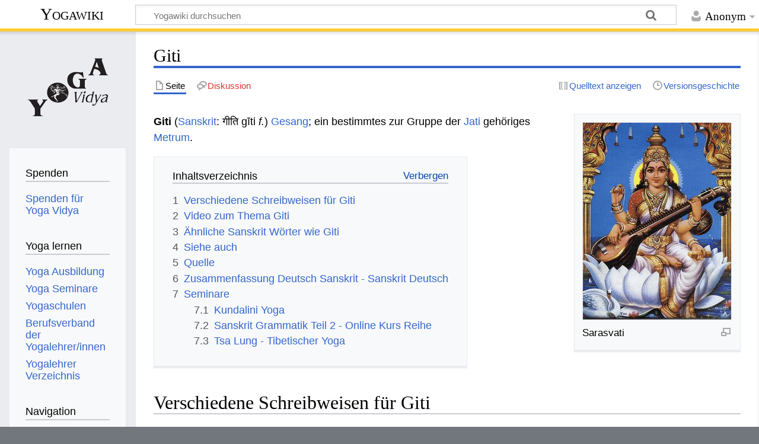

--- FILE ---
content_type: text/html; charset=UTF-8
request_url: https://wiki.yoga-vidya.de/Giti
body_size: 8273
content:
<!DOCTYPE html>
<html class="client-nojs" lang="de" dir="ltr">
<head>
<meta charset="UTF-8"/>
<title>Giti – Yogawiki</title>
<script>document.documentElement.className="client-js";RLCONF={"wgBreakFrames":false,"wgSeparatorTransformTable":[",\t.",".\t,"],"wgDigitTransformTable":["",""],"wgDefaultDateFormat":"dmy","wgMonthNames":["","Januar","Februar","März","April","Mai","Juni","Juli","August","September","Oktober","November","Dezember"],"wgRequestId":"32bea99a07c8adc7e13415ea","wgCSPNonce":false,"wgCanonicalNamespace":"","wgCanonicalSpecialPageName":false,"wgNamespaceNumber":0,"wgPageName":"Giti","wgTitle":"Giti","wgCurRevisionId":1284552,"wgRevisionId":1284552,"wgArticleId":36286,"wgIsArticle":true,"wgIsRedirect":false,"wgAction":"view","wgUserName":null,"wgUserGroups":["*"],"wgCategories":["Seiten mit RSS-Feeds","Sanskrit","Glossar","Sanskrit Substantiv weiblich"],"wgPageContentLanguage":"de","wgPageContentModel":"wikitext","wgRelevantPageName":"Giti","wgRelevantArticleId":36286,"wgIsProbablyEditable":false,"wgRelevantPageIsProbablyEditable":false,"wgRestrictionEdit":[],"wgRestrictionMove":[],"ev-youtube-config":
{"class":"embedvideo-player","loading":"lazy","frameborder":0,"allow":"accelerometer; clipboard-write; encrypted-media; fullscreen; gyroscope; picture-in-picture; autoplay","modestbranding":1,"allowfullscreen":"true","width":640,"height":360}};RLSTATE={"site.styles":"ready","user.styles":"ready","user":"ready","user.options":"loading","ext.embedVideo.styles":"ready","skins.timeless":"ready"};RLPAGEMODULES=["ext.embedVideo.consent","site","mediawiki.page.ready","mediawiki.toc","skins.timeless.js","ext.embedVideo.overlay"];</script>
<script>(RLQ=window.RLQ||[]).push(function(){mw.loader.implement("user.options@12s5i",function($,jQuery,require,module){mw.user.tokens.set({"patrolToken":"+\\","watchToken":"+\\","csrfToken":"+\\"});});});</script>
<link rel="stylesheet" href="/load.php?lang=de&amp;modules=ext.embedVideo.styles%7Cskins.timeless&amp;only=styles&amp;skin=timeless"/>
<script async="" src="/load.php?lang=de&amp;modules=startup&amp;only=scripts&amp;raw=1&amp;skin=timeless"></script>
<!--[if IE]><link rel="stylesheet" href="/skins/Timeless/resources/IE9fixes.css?ffe73" media="screen"/><![endif]-->
<meta name="ResourceLoaderDynamicStyles" content=""/>
<link rel="stylesheet" href="/load.php?lang=de&amp;modules=site.styles&amp;only=styles&amp;skin=timeless"/>
<meta name="generator" content="MediaWiki 1.39.6"/>
<meta name="format-detection" content="telephone=no"/>
<meta name="viewport" content="width=device-width, initial-scale=1.0, user-scalable=yes, minimum-scale=0.25, maximum-scale=5.0"/>
<link rel="icon" href="/images/favicon.ico"/>
<link rel="search" type="application/opensearchdescription+xml" href="/opensearch_desc.php" title="Yogawiki (de)"/>
<link rel="EditURI" type="application/rsd+xml" href="https://wiki.yoga-vidya.de/api.php?action=rsd"/>
<link rel="alternate" type="application/atom+xml" title="Atom-Feed für „Yogawiki“" href="/index.php?title=Spezial:Letzte_%C3%84nderungen&amp;feed=atom"/>
<!-- Plausible -->
<script defer data-domain="wiki.yoga-vidya.de" src="https://plausible.io/js/script.js"></script>
</head>
<body class="mediawiki ltr sitedir-ltr mw-hide-empty-elt ns-0 ns-subject page-Giti rootpage-Giti skin-timeless action-view skin--responsive"><div id="mw-wrapper"><div id="mw-header-container" class="ts-container"><div id="mw-header" class="ts-inner"><div id="user-tools"><div id="personal"><h2><span>Anonym</span></h2><div id="personal-inner" class="dropdown"><div role="navigation" class="mw-portlet" id="p-personal" title="Benutzermenü" aria-labelledby="p-personal-label"><h3 id="p-personal-label" lang="de" dir="ltr">Nicht angemeldet</h3><div class="mw-portlet-body"><ul lang="de" dir="ltr"><li id="pt-login" class="mw-list-item"><a href="/index.php?title=Spezial:Anmelden&amp;returnto=Giti" title="Sich anzumelden wird gerne gesehen, ist jedoch nicht zwingend erforderlich. [o]" accesskey="o"><span>Anmelden</span></a></li></ul></div></div></div></div></div><div id="p-logo-text" class="mw-portlet" role="banner"><a id="p-banner" class="mw-wiki-title" href="/Hauptseite">Yogawiki</a></div><div class="mw-portlet" id="p-search"><h3 lang="de" dir="ltr"><label for="searchInput">Suche</label></h3><form action="/index.php" id="searchform"><div id="simpleSearch"><div id="searchInput-container"><input type="search" name="search" placeholder="Yogawiki durchsuchen" aria-label="Yogawiki durchsuchen" autocapitalize="sentences" title="Yogawiki durchsuchen [f]" accesskey="f" id="searchInput"/></div><input type="hidden" value="Spezial:Suche" name="title"/><input class="searchButton mw-fallbackSearchButton" type="submit" name="fulltext" title="Suche nach Seiten, die diesen Text enthalten" id="mw-searchButton" value="Suchen"/><input class="searchButton" type="submit" name="go" title="Gehe direkt zu der Seite mit genau diesem Namen, falls sie vorhanden ist." id="searchButton" value="Seite"/></div></form></div></div><div class="visualClear"></div></div><div id="mw-header-hack" class="color-bar"><div class="color-middle-container"><div class="color-middle"></div></div><div class="color-left"></div><div class="color-right"></div></div><div id="mw-header-nav-hack"><div class="color-bar"><div class="color-middle-container"><div class="color-middle"></div></div><div class="color-left"></div><div class="color-right"></div></div></div><div id="menus-cover"></div><div id="mw-content-container" class="ts-container"><div id="mw-content-block" class="ts-inner"><div id="mw-content-wrapper"><div id="mw-content"><div id="content" class="mw-body" role="main"><div class="mw-indicators">
</div>
<h1 id="firstHeading" class="firstHeading mw-first-heading"><span class="mw-page-title-main">Giti</span></h1><div id="bodyContentOuter"><div id="siteSub">Aus Yogawiki</div><div id="mw-page-header-links"><div role="navigation" class="mw-portlet tools-inline" id="p-namespaces" aria-labelledby="p-namespaces-label"><h3 id="p-namespaces-label" lang="de" dir="ltr">Namensräume</h3><div class="mw-portlet-body"><ul lang="de" dir="ltr"><li id="ca-nstab-main" class="selected mw-list-item"><a href="/Giti" title="Seiteninhalt anzeigen [c]" accesskey="c"><span>Seite</span></a></li><li id="ca-talk" class="new mw-list-item"><a href="/index.php?title=Diskussion:Giti&amp;action=edit&amp;redlink=1" rel="discussion" title="Diskussion zum Seiteninhalt (Seite nicht vorhanden) [t]" accesskey="t"><span>Diskussion</span></a></li></ul></div></div><div role="navigation" class="mw-portlet tools-inline" id="p-more" aria-labelledby="p-more-label"><h3 id="p-more-label" lang="de" dir="ltr">Mehr</h3><div class="mw-portlet-body"><ul lang="de" dir="ltr"><li id="ca-more" class="dropdown-toggle mw-list-item"><span>Mehr</span></li></ul></div></div><div role="navigation" class="mw-portlet tools-inline" id="p-views" aria-labelledby="p-views-label"><h3 id="p-views-label" lang="de" dir="ltr">Seitenaktionen</h3><div class="mw-portlet-body"><ul lang="de" dir="ltr"><li id="ca-view" class="selected mw-list-item"><a href="/Giti"><span>Lesen</span></a></li><li id="ca-viewsource" class="mw-list-item"><a href="/index.php?title=Giti&amp;action=edit" title="Diese Seite ist geschützt. Ihr Quelltext kann dennoch angesehen und kopiert werden. [e]" accesskey="e"><span>Quelltext anzeigen</span></a></li><li id="ca-history" class="mw-list-item"><a href="/index.php?title=Giti&amp;action=history" title="Frühere Versionen dieser Seite [h]" accesskey="h"><span>Versionsgeschichte</span></a></li></ul></div></div></div><div class="visualClear"></div><div id="bodyContent"><div id="contentSub"></div><div id="mw-content-text" class="mw-body-content mw-content-ltr" lang="de" dir="ltr"><div class="mw-parser-output"><div class="thumb tright"><div class="thumbinner" style="width:252px;"><a href="/Datei:Saraswati.jpg" class="image"><img alt="" src="/images/thumb/1/12/Saraswati.jpg/250px-Saraswati.jpg" decoding="async" width="250" height="332" class="thumbimage" srcset="/images/thumb/1/12/Saraswati.jpg/375px-Saraswati.jpg 1.5x, /images/1/12/Saraswati.jpg 2x" /></a>  <div class="thumbcaption"><div class="magnify"><a href="/Datei:Saraswati.jpg" class="internal" title="vergrößern"></a></div>Sarasvati</div></div></div>
<p><b>Giti</b> (<a href="/Sanskrit" title="Sanskrit">Sanskrit</a>: गीति gīti <i>f.</i>) <a href="/Gesang" title="Gesang">Gesang</a>; ein bestimmtes zur Gruppe der <a href="/Jati" title="Jati">Jati</a> gehöriges <a href="/Chhandas" title="Chhandas">Metrum</a>.
</p>
<div id="toc" class="toc" role="navigation" aria-labelledby="mw-toc-heading"><input type="checkbox" role="button" id="toctogglecheckbox" class="toctogglecheckbox" style="display:none" /><div class="toctitle" lang="de" dir="ltr"><h2 id="mw-toc-heading">Inhaltsverzeichnis</h2><span class="toctogglespan"><label class="toctogglelabel" for="toctogglecheckbox"></label></span></div>
<ul>
<li class="toclevel-1 tocsection-1"><a href="#Verschiedene_Schreibweisen_für_Giti"><span class="tocnumber">1</span> <span class="toctext">Verschiedene Schreibweisen für Giti</span></a></li>
<li class="toclevel-1 tocsection-2"><a href="#Video_zum_Thema_Giti"><span class="tocnumber">2</span> <span class="toctext">Video zum Thema Giti</span></a></li>
<li class="toclevel-1 tocsection-3"><a href="#Ähnliche_Sanskrit_Wörter_wie_Giti"><span class="tocnumber">3</span> <span class="toctext">Ähnliche Sanskrit Wörter wie Giti</span></a></li>
<li class="toclevel-1 tocsection-4"><a href="#Siehe_auch"><span class="tocnumber">4</span> <span class="toctext">Siehe auch</span></a></li>
<li class="toclevel-1 tocsection-5"><a href="#Quelle"><span class="tocnumber">5</span> <span class="toctext">Quelle</span></a></li>
<li class="toclevel-1 tocsection-6"><a href="#Zusammenfassung_Deutsch_Sanskrit_-_Sanskrit_Deutsch"><span class="tocnumber">6</span> <span class="toctext">Zusammenfassung Deutsch Sanskrit - Sanskrit Deutsch</span></a></li>
<li class="toclevel-1 tocsection-7"><a href="#Seminare"><span class="tocnumber">7</span> <span class="toctext">Seminare</span></a>
<ul>
<li class="toclevel-2 tocsection-8"><a href="#Kundalini_Yoga"><span class="tocnumber">7.1</span> <span class="toctext">Kundalini Yoga</span></a></li>
<li class="toclevel-2 tocsection-9"><a href="#Sanskrit_Grammatik_Teil_2_-_Online_Kurs_Reihe"><span class="tocnumber">7.2</span> <span class="toctext">Sanskrit Grammatik Teil 2 - Online Kurs Reihe</span></a></li>
<li class="toclevel-2 tocsection-10"><a href="#Tsa_Lung_-_Tibetischer_Yoga"><span class="tocnumber">7.3</span> <span class="toctext">Tsa Lung - Tibetischer Yoga</span></a></li>
</ul>
</li>
</ul>
</div>

<h2><span id="Verschiedene_Schreibweisen_f.C3.BCr_Giti"></span><span class="mw-headline" id="Verschiedene_Schreibweisen_für_Giti">Verschiedene Schreibweisen für Giti</span></h2>
<p>Sanskrit Wörter werden in Indien auf <a href="/Devanagari" title="Devanagari">Devanagari</a> geschrieben. Damit Europäer das lesen können, wird Devanagari transkribiert in die Römische Schrift. Es gibt verschiedene Konventionen, wie Devanagari in römische Schrift transkribiert werden kann Giti auf Devanagari wird geschrieben " गीति ", in IAST wissenschaftliche Transkription mit diakritischen Zeichen " gīti ", in der <a href="/Harvard-Kyoto" title="Harvard-Kyoto">Harvard-Kyoto</a> Umschrift " gIti ", in der <a href="/Velthuis" title="Velthuis">Velthuis</a> Transkription " giiti ", in der modernen Internet <a href="/Itrans" title="Itrans">Itrans</a> Transkription " gIti ". 
</p>
<h2><span class="mw-headline" id="Video_zum_Thema_Giti">Video zum Thema Giti</span></h2>
<p>Giti ist ein Sanskritwort. Sanskrit ist die Sprache des <a target="_blank" rel="noreferrer noopener" class="external text" href="https://www.yoga-vidya.de/yoga/">Yoga</a> . Hier ein Vortrag zum Thema Yoga, <a target="_blank" rel="noreferrer noopener" class="external text" href="https://www.yoga-vidya.de/meditation/">Meditation</a> und Spiritualität
</p>
<figure class="embedvideo" data-service="youtube" data-iframeconfig="{&quot;width&quot;:480,&quot;height&quot;:270,&quot;src&quot;:&quot;//www.youtube-nocookie.com/embed/XalO4OKAeOg?autoplay=1&quot;}" style="width:480px"><!--
	--><span class="embedvideo-wrapper" style="height:270px"><div class="embedvideo-consent" data-show-privacy-notice="1"><!--
--><div class="embedvideo-overlay"><!--
	--><div class="embedvideo-loader" role="button"><!--
		--><div class="embedvideo-loader__fakeButton">Video laden</div><!--
		--><div class="embedvideo-loader__footer"><!--
			--><div class="embedvideo-loader__service">YouTube</div><!--
		--></div><!--
	--></div><!--
	--><div class="embedvideo-privacyNotice hidden"><!--
		--><div class="embedvideo-privacyNotice__content">YouTube sammelt möglicherweise persönliche Daten. <a href="https://www.youtube.com/howyoutubeworks/user-settings/privacy/" rel="nofollow,noopener" target="_blank" class="embedvideo-privacyNotice__link">Datenschutzrichtlinie</a></div><!--
		--><div class="embedvideo-privacyNotice__buttons"><!--
<p>			--><button class="embedvideo-privacyNotice__continue">Fortfahren</button><!--
			--><button class="embedvideo-privacyNotice__dismiss">Ausblenden</button><!--
</p>
		--></div><!--
	--></div><!--
--></div><!--
--></div></span>
</figure> 
<h2><span id=".C3.84hnliche_Sanskrit_W.C3.B6rter_wie_Giti"></span><span class="mw-headline" id="Ähnliche_Sanskrit_Wörter_wie_Giti">Ähnliche Sanskrit Wörter wie Giti</span></h2>
<div class="thumb tright"><div class="thumbinner" style="width:252px;"><a href="/Datei:Durga.jpg" class="image"><img alt="" src="/images/thumb/8/82/Durga.jpg/250px-Durga.jpg" decoding="async" width="250" height="363" class="thumbimage" srcset="/images/8/82/Durga.jpg 1.5x" /></a>  <div class="thumbcaption"><div class="magnify"><a href="/Datei:Durga.jpg" class="internal" title="vergrößern"></a></div><a target="_blank" rel="noreferrer noopener" class="external text" href="http://www.yoga-vidya.de/Bilder/Galerien/Durga.html">Durga</a> siegt über den Büffeldämonen Mahishasasura</div></div></div>
<ul><li><a href="/Rijuta" title="Rijuta">Rijuta</a></li>
<li><a href="/Ridha" title="Ridha">Ridha</a></li>
<li><a href="/Samagri" title="Samagri">Samagri</a></li>
<li><a href="/Githa" title="Githa">Githa</a></li>
<li><a href="/Lancha" title="Lancha">Lancha</a></li>
<li><a href="/Dakshata" title="Dakshata">Dakshata</a></li>
<li><a href="/Gitavadana" title="Gitavadana">Gitavadana</a></li>
<li><a href="/Gityarya" title="Gityarya">Gityarya</a></li>
<li><a href="/Glaha" title="Glaha">Glaha</a></li>
<li><a href="/Glahana" title="Glahana">Glahana</a></li></ul>
<h2><span class="mw-headline" id="Siehe_auch">Siehe auch</span></h2>
<ul><li><a href="/Gita" title="Gita">Gita</a></li>
<li><a href="/Udgiti" title="Udgiti">Udgiti</a></li>
<li><a href="/Upagiti" title="Upagiti">Upagiti</a></li>
<li><a href="/Sangiti" title="Sangiti">Sangiti</a></li>
<li><a href="/HYP_Jahresgruppe" title="HYP Jahresgruppe">HYP Jahresgruppe</a></li>
<li><a href="/Sanskrit_Kurs_Lektion_1" title="Sanskrit Kurs Lektion 1">Sanskrit Kurs Lektion 1</a></li>
<li><a href="/Devi" title="Devi">Devi</a></li>
<li><a target="_blank" rel="noreferrer noopener" class="external text" href="http://www.yoga-vidya.de/Yoga--Artikel/art_om.html">Om</a></li>
<li><a target="_blank" rel="noreferrer noopener" class="external text" href="http://www.yoga-vidya.de/Yoga--Artikel/art_veden.html">Veden</a></li>
<li><a target="_blank" rel="noreferrer noopener" class="external text" href="http://www.yoga-vidya.de/Yoga--Artikel/Art-Artikel/art_ahimsa.html">Ahimsa</a></li>
<li><a href="/Ida" title="Ida">Ida</a></li>
<li><a href="/Indra" title="Indra">Indra</a></li>
<li><a href="/Jnana" title="Jnana">Jnana</a></li>
<li><a href="/Joga" title="Joga">Joga</a></li></ul>
<h2><span class="mw-headline" id="Quelle">Quelle</span></h2>
<ul><li><a href="/Carl_Capeller" title="Carl Capeller">Carl Capeller</a>: <a href="/Sanskrit_W%C3%B6rterbuch" title="Sanskrit Wörterbuch">Sanskrit Wörterbuch</a>, nach den Petersburger Wörterbüchern bearbeitet, Strassburg&#160;: Trübner, 1887</li></ul>
<h2><span class="mw-headline" id="Zusammenfassung_Deutsch_Sanskrit_-_Sanskrit_Deutsch">Zusammenfassung Deutsch Sanskrit - Sanskrit Deutsch</span></h2>
<dl><dd>Deutsch Gesang; N. eines Metrums. Sanskrit Giti</dd>
<dd>Sanskrit  Giti Deutsch Gesang; N. eines Metrums.</dd></dl>
<h2><span class="mw-headline" id="Seminare">Seminare</span></h2>
<h3><span class="mw-headline" id="Kundalini_Yoga"><a target="_blank" rel="noreferrer noopener" class="external text" href="https://www.yoga-vidya.de/seminare/interessengebiet/kundalini-yoga/">Kundalini Yoga</a></span></h3>
<div class="mw-parser-output"><dl><dt><b><span class="plainlinks"><a target="_blank" rel="noreferrer noopener" class="external text" href="https://www.yoga-vidya.de/seminare/seminar/chakra-yoga-schwerpunkt-swadhisthana-und-manipura-b260220-14/">20.02.2026 - 22.02.2026 Chakra-Yoga  - Schwerpunkt Swadhisthana und  Manipura</a></span></b></dt>
<dd><br />
                                            Lerne alles über das zweite und dritte Chakra: Swadhisthana- und Manipura-Chakra und das sie verbindende Element. Ihre Symbolik, Einflussbereiche im…</dd>
<dd>Beate Menkarski</dd>
<dt><b><span class="plainlinks"><a target="_blank" rel="noreferrer noopener" class="external text" href="https://www.yoga-vidya.de/seminare/seminar/einfuehrung-in-die-welt-der-chakras-n260227-3/">27.02.2026 - 01.03.2026 Einführung in die Welt der Chakras</a></span></b></dt>
<dd><br />
                                            Die 7 Chakras haben eine Auswirkung auf unser Dasein. Sie stehen in Verbindung zu verschiedenen Körperfunktionen, Farben, Elementen und vieles mehr.…</dd>
<dd>Melanie Vagt</dd></dl>
</div>
<h3><span class="mw-headline" id="Sanskrit_Grammatik_Teil_2_-_Online_Kurs_Reihe"><a target="_blank" rel="noreferrer noopener" class="external text" href="https://www.yoga-vidya.de/seminare/leiter/dr-phil-oliver-hahn/">Sanskrit Grammatik Teil 2 - Online Kurs Reihe</a></span></h3>
<p><b><strong><a target="_blank" rel="noreferrer noopener" class="external text" href="https://www.yoga-vidya.de/seminare/seminar/sanskrit-grammatik-teil-2-online-kurs-reihe-l250410-2/">10.04.2025 - 12.06.2025 - Sanskrit Grammatik Teil 2 - Online Kurs Reihe</a></strong></b>
</p>
<dl><dd>Der Sanskrit Grammatik Online Kurs vertieft und ergänzt dein Wissen um die Grundlagen der Sanskrit Grammatik in vielfältiger Weise. In jeder Lektion wird …</dd></dl>
<dl><dd>Dr phil Oliver Hahn</dd></dl>
<h3><span class="mw-headline" id="Tsa_Lung_-_Tibetischer_Yoga"><a target="_blank" rel="noreferrer noopener" class="external text" href="https://www.yoga-vidya.de/seminare/leiter/dr-phil-oliver-hahn/">Tsa Lung - Tibetischer Yoga</a></span></h3>
<p><b><strong><a target="_blank" rel="noreferrer noopener" class="external text" href="https://www.yoga-vidya.de/seminare/seminar/tsa-lung-tibetische-yogauebungen-zur-aktivierung-des-feinstofflichen-koerpers-a250801-2/">01.08.2025 - 03.08.2025 - TSA LUNG - tibetische Yogaübungen zur Aktivierung des feinstofflichen Körpers</a></strong></b>
</p>
<dl><dd>In diesem Workshop erlernen und praktizieren wir eine Serie von fünf energetisierenden Übungen, die mit Körper, Aufmerksamkeit und Atmung arbeiten …</dd></dl>
<dl><dd>Dr phil Oliver Hahn</dd></dl>
<!-- 
NewPP limit report
Cached time: 20260120164948
Cache expiry: 3600
Reduced expiry: true
Complications: [show‐toc]
CPU time usage: 0.020 seconds
Real time usage: 0.023 seconds
Preprocessor visited node count: 71/1000000
Post‐expand include size: 26/2097152 bytes
Template argument size: 0/2097152 bytes
Highest expansion depth: 2/100
Expensive parser function count: 0/100
Unstrip recursion depth: 0/20
Unstrip post‐expand size: 2356/5000000 bytes
-->
<!--
Transclusion expansion time report (%,ms,calls,template)
100.00%    0.000      1 -total
-->

<!-- Saved in parser cache with key yogawiki_139:pcache:idhash:36286-0!canonical and timestamp 20260120164948 and revision id 1284552.
 -->
</div></div><div class="printfooter">
Abgerufen von „<a dir="ltr" href="https://wiki.yoga-vidya.de/index.php?title=Giti&amp;oldid=1284552">https://wiki.yoga-vidya.de/index.php?title=Giti&amp;oldid=1284552</a>“</div>
<div class="visualClear"></div></div></div></div></div><div id="content-bottom-stuff"><div id="catlinks" class="catlinks" data-mw="interface"><div id="mw-normal-catlinks" class="mw-normal-catlinks"><a href="/Spezial:Kategorien" title="Spezial:Kategorien">Kategorien</a>: <ul><li><a href="/Kategorie:Seiten_mit_RSS-Feeds" title="Kategorie:Seiten mit RSS-Feeds">Seiten mit RSS-Feeds</a></li><li><a href="/Kategorie:Sanskrit" title="Kategorie:Sanskrit">Sanskrit</a></li><li><a href="/Kategorie:Glossar" title="Kategorie:Glossar">Glossar</a></li><li><a href="/Kategorie:Sanskrit_Substantiv_weiblich" title="Kategorie:Sanskrit Substantiv weiblich">Sanskrit Substantiv weiblich</a></li></ul></div></div></div></div><div id="mw-site-navigation"><div id="p-logo" class="mw-portlet" role="banner"><a class="mw-wiki-logo fallback" href="/Hauptseite" title="Hauptseite"></a></div><div id="site-navigation" class="sidebar-chunk"><h2><span>Navigation</span></h2><div class="sidebar-inner"><div role="navigation" class="mw-portlet" id="p-Spenden" aria-labelledby="p-Spenden-label"><h3 id="p-Spenden-label" lang="de" dir="ltr">Spenden</h3><div class="mw-portlet-body"><ul lang="de" dir="ltr"><li id="n-Spenden-für-Yoga-Vidya" class="mw-list-item"><a href="https://www.yoga-vidya.de/service/spenden/" target="_blank"><span>Spenden für Yoga Vidya</span></a></li></ul></div></div><div role="navigation" class="mw-portlet" id="p-Yoga_lernen" aria-labelledby="p-Yoga_lernen-label"><h3 id="p-Yoga_lernen-label" lang="de" dir="ltr">Yoga lernen</h3><div class="mw-portlet-body"><ul lang="de" dir="ltr"><li id="n-Yoga-Ausbildung" class="mw-list-item"><a href="https://www.yoga-vidya.de/ausbildung-weiterbildung/" target="_blank"><span>Yoga Ausbildung</span></a></li><li id="n-Yoga-Seminare" class="mw-list-item"><a href="https://www.yoga-vidya.de/seminare/" target="_blank"><span>Yoga Seminare</span></a></li><li id="n-Yogaschulen" class="mw-list-item"><a href="https://www.yoga-vidya.de/center/" target="_blank"><span>Yogaschulen</span></a></li><li id="n-Berufsverband-der-Yogalehrer/innen" class="mw-list-item"><a href="https://www.yoga-vidya.de/netzwerk/berufsverbaende/byv/byv-infos/" target="_blank"><span>Berufsverband der Yogalehrer/innen</span></a></li><li id="n-Yogalehrer-Verzeichnis" class="mw-list-item"><a href="https://www.yoga-vidya.de/netzwerk/berufsverbaende/byv/berufsverband-der-yogalehrerinnen-byv/yogalehrerverzeichnis/" target="_blank"><span>Yogalehrer Verzeichnis</span></a></li></ul></div></div><div role="navigation" class="mw-portlet" id="p-navigation" aria-labelledby="p-navigation-label"><h3 id="p-navigation-label" lang="de" dir="ltr">Navigation</h3><div class="mw-portlet-body"><ul lang="de" dir="ltr"><li id="n-mainpage-description" class="mw-list-item"><a href="/Hauptseite" title="Hauptseite besuchen [z]" accesskey="z"><span>Hauptseite</span></a></li><li id="n-portal" class="mw-list-item"><a href="/Yogawiki:Gemeinschaftsportal" title="Über das Projekt, was du tun kannst, wo was zu finden ist"><span>Gemeinschafts­portal</span></a></li><li id="n-currentevents" class="mw-list-item"><a href="/Yogawiki:Aktuelle_Ereignisse" title="Hintergrundinformationen zu aktuellen Ereignissen"><span>Aktuelle Ereignisse</span></a></li><li id="n-recentchanges" class="mw-list-item"><a href="/Spezial:Letzte_%C3%84nderungen" title="Liste der letzten Änderungen in diesem Wiki [r]" accesskey="r"><span>Letzte Änderungen</span></a></li><li id="n-randompage" class="mw-list-item"><a href="/Spezial:Zuf%C3%A4llige_Seite" title="Zufällige Seite aufrufen [x]" accesskey="x"><span>Zufällige Seite</span></a></li></ul></div></div></div></div><div id="site-tools" class="sidebar-chunk"><h2><span>Wikiwerkzeuge</span></h2><div class="sidebar-inner"><div role="navigation" class="mw-portlet" id="p-tb" aria-labelledby="p-tb-label"><h3 id="p-tb-label" lang="de" dir="ltr">Wikiwerkzeuge</h3><div class="mw-portlet-body"><ul lang="de" dir="ltr"><li id="t-specialpages" class="mw-list-item"><a href="/Spezial:Spezialseiten" title="Liste aller Spezialseiten [q]" accesskey="q"><span>Spezialseiten</span></a></li></ul></div></div></div></div></div><div id="mw-related-navigation"><div id="page-tools" class="sidebar-chunk"><h2><span>Seitenwerkzeuge</span></h2><div class="sidebar-inner"><div role="navigation" class="mw-portlet emptyPortlet" id="p-cactions" title="Weitere Optionen" aria-labelledby="p-cactions-label"><h3 id="p-cactions-label" lang="de" dir="ltr">Seitenwerkzeuge</h3><div class="mw-portlet-body"><ul lang="de" dir="ltr"></ul></div></div><div role="navigation" class="mw-portlet emptyPortlet" id="p-userpagetools" aria-labelledby="p-userpagetools-label"><h3 id="p-userpagetools-label" lang="de" dir="ltr">Benutzerseitenwerkzeuge</h3><div class="mw-portlet-body"><ul lang="de" dir="ltr"></ul></div></div><div role="navigation" class="mw-portlet" id="p-pagemisc" aria-labelledby="p-pagemisc-label"><h3 id="p-pagemisc-label" lang="de" dir="ltr">Mehr</h3><div class="mw-portlet-body"><ul lang="de" dir="ltr"><li id="t-whatlinkshere" class="mw-list-item"><a href="/Spezial:Linkliste/Giti" title="Liste aller Seiten, die hierher verlinken [j]" accesskey="j"><span>Links auf diese Seite</span></a></li><li id="t-recentchangeslinked" class="mw-list-item"><a href="/Spezial:%C3%84nderungen_an_verlinkten_Seiten/Giti" rel="nofollow" title="Letzte Änderungen an Seiten, die von hier verlinkt sind [k]" accesskey="k"><span>Änderungen an verlinkten Seiten</span></a></li><li id="t-print" class="mw-list-item"><a href="javascript:print();" rel="alternate" title="Druckansicht dieser Seite [p]" accesskey="p"><span>Druckversion</span></a></li><li id="t-permalink" class="mw-list-item"><a href="/index.php?title=Giti&amp;oldid=1284552" title="Dauerhafter Link zu dieser Seitenversion"><span>Permanenter Link</span></a></li><li id="t-info" class="mw-list-item"><a href="/index.php?title=Giti&amp;action=info" title="Weitere Informationen über diese Seite"><span>Seiten­­informationen</span></a></li><li id="t-pagelog" class="mw-list-item"><a href="/index.php?title=Spezial:Logbuch&amp;page=Giti"><span>Seitenlogbücher</span></a></li></ul></div></div></div></div><div id="catlinks-sidebar" class="sidebar-chunk"><h2><span>Kategorien</span></h2><div class="sidebar-inner"><div id="sidebar-normal-catlinks" class="mw-normal-catlinks"><div role="navigation" class="mw-portlet" id="p-normal-catlinks" aria-labelledby="p-normal-catlinks-label"><h3 id="p-normal-catlinks-label" lang="de" dir="ltr">Kategorien</h3><div class="mw-portlet-body"><ul><li><a href="/Kategorie:Seiten_mit_RSS-Feeds" title="Kategorie:Seiten mit RSS-Feeds">Seiten mit RSS-Feeds</a></li><li><a href="/Kategorie:Sanskrit" title="Kategorie:Sanskrit">Sanskrit</a></li><li><a href="/Kategorie:Glossar" title="Kategorie:Glossar">Glossar</a></li><li><a href="/Kategorie:Sanskrit_Substantiv_weiblich" title="Kategorie:Sanskrit Substantiv weiblich">Sanskrit Substantiv weiblich</a></li></ul></div></div></div></div></div></div><div class="visualClear"></div></div></div><div id="mw-footer-container" class="mw-footer-container ts-container"><div id="mw-footer" class="mw-footer ts-inner" role="contentinfo" lang="de" dir="ltr"><ul id="footer-icons"><li id="footer-poweredbyico" class="footer-icons"><a href="https://www.mediawiki.org/" target="_blank"><img src="/resources/assets/poweredby_mediawiki_88x31.png" alt="Powered by MediaWiki" srcset="/resources/assets/poweredby_mediawiki_132x47.png 1.5x, /resources/assets/poweredby_mediawiki_176x62.png 2x" width="88" height="31" loading="lazy"/></a></li></ul><div id="footer-list"><ul id="footer-info"><li id="footer-info-lastmod"> Diese Seite wurde zuletzt am 23. Mai 2025 um 12:26 Uhr bearbeitet.</li><li id="footer-info-0">Diese Seite wurde bisher 2.272-mal abgerufen.</li></ul><ul id="footer-places"><li id="footer-places-privacy"><a href="/Yogawiki:Datenschutz">Datenschutz</a></li><li id="footer-places-about"><a href="/Yogawiki:%C3%9Cber_Yogawiki">Über Yogawiki</a></li><li id="footer-places-disclaimer"><a href="/Yogawiki:Impressum">Impressum</a></li></ul></div><div class="visualClear"></div></div></div></div><script>(RLQ=window.RLQ||[]).push(function(){mw.config.set({"wgPageParseReport":{"limitreport":{"cputime":"0.020","walltime":"0.023","ppvisitednodes":{"value":71,"limit":1000000},"postexpandincludesize":{"value":26,"limit":2097152},"templateargumentsize":{"value":0,"limit":2097152},"expansiondepth":{"value":2,"limit":100},"expensivefunctioncount":{"value":0,"limit":100},"unstrip-depth":{"value":0,"limit":20},"unstrip-size":{"value":2356,"limit":5000000},"timingprofile":["100.00%    0.000      1 -total"]},"cachereport":{"timestamp":"20260120164948","ttl":3600,"transientcontent":true}}});mw.config.set({"wgBackendResponseTime":79});});</script>
</body>
</html>